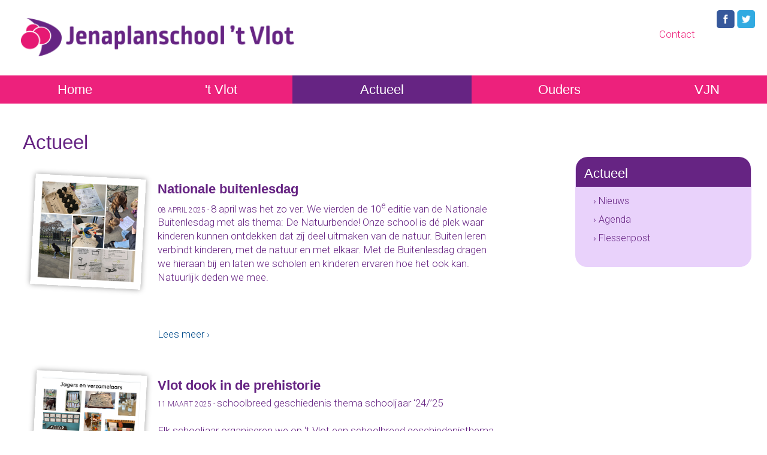

--- FILE ---
content_type: text/html; charset=UTF-8
request_url: https://jenaplanschool.nl/vlot/actueel
body_size: 20482
content:
		<!DOCTYPE html>
		<html lang="nl">
		<head>	
			<title>Actueel | Jenaplanschool 't Vlot</title>
			<meta http-equiv="content-language" content="NL">
			<meta http-equiv="Content-Type" content="text/html;charset=UTF-8" />
						<meta name="robots" content="index, follow" />
			<meta name="revisit-after" content="7 days" />
			<meta name="description" content="" />
			<meta name="keywords" content="">
			<meta name="author" content="Jenaplan school" />
			<meta name="mobile-web-app-capable" content="yes" />
			<meta name="viewport" content="width=device-width, initial-scale=0.7, maximum-scale=5, user-scalable=yes" />
			<meta property="og:image" content="https://jenaplanschool.nl/vlot/images/logo_share.png" /> 	
			<meta property="og:title" content="Actueel | Jenaplanschool 't Vlot" />
			<meta property="og:description" content="" />  
			<meta property="og:url" content="https://jenaplanschool.nl/vlot/actueel" />
			<meta property="og:type" content="website" />
			<meta property="og:site_name" content="Jenaplanschool 't Vlot" />
			<meta name="twitter:card" content="summary_large_image" />
			<meta name="twitter:title" content="Actueel | Jenaplanschool 't Vlot" />
			<meta name="twitter:description" content="" />
						<meta name="twitter:image" content="https://jenaplanschool.nl/vlot/images/logo_share.png" />
			
			<meta content="nl_NL" property="og:locale">
			<meta name="HandheldFriendly" content="True">
			
			
			<link rel="canonical" href="https://jenaplanschool.nl/vlot/actueel">
			<meta name="MobileOptimized" content="400">
			<base href="https://jenaplanschool.nl/vlot/">
								<link rel="apple-touch-icon" sizes="57x57" href="https://jenaplanschool.nl/vlot/favicon/apple-icon-57x57.png">
					<link rel="apple-touch-icon" sizes="60x60" href="https://jenaplanschool.nl/vlot/favicon/apple-icon-60x60.png">
					<link rel="apple-touch-icon" sizes="72x72" href="https://jenaplanschool.nl/vlot/favicon/apple-icon-72x72.png">
					<link rel="apple-touch-icon" sizes="76x76" href="https://jenaplanschool.nl/vlot/favicon/apple-icon-76x76.png">
					<link rel="apple-touch-icon" sizes="114x114" href="https://jenaplanschool.nl/vlot/favicon/apple-icon-114x114.png">
					<link rel="apple-touch-icon" sizes="120x120" href="https://jenaplanschool.nl/vlot/favicon/apple-icon-120x120.png">
					<link rel="apple-touch-icon" sizes="144x144" href="https://jenaplanschool.nl/vlot/favicon/apple-icon-144x144.png">
					<link rel="apple-touch-icon" sizes="152x152" href="https://jenaplanschool.nl/vlot/favicon/apple-icon-152x152.png">
					<link rel="apple-touch-icon" sizes="180x180" href="https://jenaplanschool.nl/vlot/favicon/apple-icon-180x180.png">
					<link rel="icon" type="image/png" sizes="192x192"  href="https://jenaplanschool.nl/vlot/favicon/android-icon-192x192.png">
					<link rel="icon" type="image/png" sizes="32x32" href="https://jenaplanschool.nl/vlot/favicon/favicon-32x32.png">
					<link rel="icon" type="image/png" sizes="96x96" href="https://jenaplanschool.nl/vlot/favicon/favicon-96x96.png">
					<link rel="icon" type="image/png" sizes="16x16" href="https://jenaplanschool.nl/vlot/favicon/favicon-16x16.png">
					<link rel="manifest" href="https://jenaplanschool.nl/vlot/favicon/manifest.json">
					<meta name="msapplication-TileColor" content="#ffffff">
					<meta name="msapplication-TileImage" content="https://jenaplanschool.nl/vlot/favicon/ms-icon-144x144.png">
					<meta name="theme-color" content="#ffffff">
							<style type="text/css">
				.wrapper {	position:relative;max-width:1200px;min-width:320px;width: 95%; margin: 0 auto;	}
				.main article{float: left;width: 60%;margin:0 8% 20px 3%;}
				.main aside {float: left;width: 26%;margin:65px 3% 20px 0px;}
				.banner,.banner1,.weg{display:none;}
				.hoogtepunt{float:left;width:32%;margin:0 2% 20px 0;}
			</style>
			<style id="antiClickjack">
									body{display:none !important;}
								</style>
							<script type="text/javascript">
					if (self === top) {
						var antiClickjack = document.getElementById("antiClickjack");
						antiClickjack.parentNode.removeChild(antiClickjack);
					} else {
						top.location = self.location;
					}
				</script>
									<link href="css/main.css?v=10.2.1"  rel="stylesheet" type="text/css" />
												<link rel="stylesheet" href="css/main_navigatie.css" type="text/css">
												<link href="css/style_jenaplan.css?v=10.2.1" rel="stylesheet" type="text/css" />	
												<link href="https://fonts.googleapis.com/css?family=Roboto:300,500" rel="stylesheet" type="text/css" />
										
			<!--[if lt IE 9]>
				<script src="includes/html5shiv.min.js"></script>
			<![endif]-->
						</head>
		<body class="h1 m2 rpid2 nhome " >
			<div class="pagina">
				<form id="formulier" name="formulier" method="post">
								<input type="hidden" name="CSRFToken" value="f23fbca9b52801a5bc28fac4dccc4c582e33dcbc4c41897f48987bc9bc88d028">
						﻿<div style="float:left;position:relative;width:100%;margin-top:0;padding:10px 0;z-index:9999">
	<div class="wrapper">
				<div class="social">
								<a href="https://twitter.com/JenaplantVlot" target="_blank"><img src="images/ico_twitter_jena.png" alt="Volg op Twitter" titel="Volg op Twitter" border="0" class="volgons" align="right"></a>
										<a href="https://www.facebook.com/tvlot/" target="_blank"><img src="images/ico_facebook_jena.png" alt="Volg op Facebook" titel="Volg op Facebook"  border="0" class="volgons" align="right"></a>
							</div>
				<a href="https://jenaplanschool.nl/vlot/" style="border:0;"><img src="images/logo.png"  style="max-width:500px;max-height:320px;z-index:999;width:70%;padding-left:1%"></a>
	</div>
</div>

				
			
<div class="navigatie" style="clear:both;float:left;position:relative;width:100%;;margin:0 auto;background-color:#ed217c;">
	<div class="wrapper" >
		<nav class="nav primary-menu with-arrows mr-lg-auto">
	
						<div class="navigation" id="navigation">
						<ul class="menu-container  ">
			<li class="menu-item  bgkleur1"><a href="https://jenaplanschool.nl/vlot/"   class="menu-link ">Home</a></li><li class="menu-item  has-sub dropdown  bgkleur2"><div class="angle-down"><a href="javascript:showSubNav(12);"><img src="images/ar-down.png" id="angle12"   alt="Meer" titel="Meer"></a></div><a href="https://jenaplanschool.nl/vlot/t-vlot"   class="menu-link ">'t Vlot</a>								<ul class="sub-menu-container" id="subnav12">
									<li class="menu-item "><a href="https://jenaplanschool.nl/vlot/t-vlot/ontzettend-leuke-school"   class="menu-link ">"Ontzettend leuke school"</a></li><li class="menu-item "><a href="https://jenaplanschool.nl/vlot/t-vlot/jenaplanonderwijs"   class="menu-link ">Jenaplanonderwijs</a></li><li class="menu-item "><a href="https://jenaplanschool.nl/vlot/t-vlot/visie"   class="menu-link ">Visie</a></li><li class="menu-item "><a href="https://jenaplanschool.nl/vlot/t-vlot/leren-samenleven"   class="menu-link ">Leren samenleven</a></li><li class="menu-item "><a href="https://jenaplanschool.nl/vlot/t-vlot/een-dag-op-t-vlot"   class="menu-link ">Een dag op 't Vlot....</a></li><li class="menu-item "><a href="https://jenaplanschool.nl/vlot/t-vlot/schoolgids"   class="menu-link ">Schoolgids</a></li><li class="menu-item "><a href="https://jenaplanschool.nl/vlot/t-vlot/team--t-vlot"   class="menu-link ">Team ' t Vlot</a></li><li class="menu-item "><a href="https://jenaplanschool.nl/vlot/t-vlot/kennismaken"   class="menu-link ">Kennismaken</a></li><li class="menu-item "><a href="https://jenaplanschool.nl/vlot/t-vlot/aanname-procedure-zij-instroom"   class="menu-link ">Aanname procedure zij-instroom</a></li><li class="menu-item last"><a href="https://jenaplanschool.nl/vlot/t-vlot/starten-op-school"   class="menu-link last">Starten op school</a></li>								</ul>	
								</li><li class="menu-item  hi active has-sub dropdown  bgkleur3"><div class="angle-down"><a href="javascript:showSubNav(2);"><img src="images/ar-down.png" id="angle2"  class='flip'  alt="Meer" titel="Meer"></a></div><a href="https://jenaplanschool.nl/vlot/actueel"   class="menu-link  hi active">Actueel</a>								<ul class="sub-menu-container" id="subnav2">
									<li class="menu-item "><a href="https://jenaplanschool.nl/vlot/actueel/nieuws"   class="menu-link ">Nieuws</a></li><li class="menu-item "><a href="https://jenaplanschool.nl/vlot/actueel/agenda"   class="menu-link ">Agenda</a></li><li class="menu-item last"><a href="https://jenaplanschool.nl/vlot/actueel/flessenpost"   class="menu-link last">Flessenpost</a></li>								</ul>	
								</li><li class="menu-item  has-sub dropdown  bgkleur4"><div class="angle-down"><a href="javascript:showSubNav(14);"><img src="images/ar-down.png" id="angle14"   alt="Meer" titel="Meer"></a></div><a href="https://jenaplanschool.nl/vlot/ouders"   class="menu-link ">Ouders</a>								<ul class="sub-menu-container" id="subnav14">
									<li class="menu-item "><a href="https://jenaplanschool.nl/vlot/ouders/afmelden-via-parro"   class="menu-link ">Afmelden via Parro</a></li><li class="menu-item "><a href="https://jenaplanschool.nl/vlot/ouders/vrijwillige-ouderbijdrage-vjn"   class="menu-link ">Vrijwillige ouderbijdrage VJN</a></li><li class="menu-item "><a href="https://jenaplanschool.nl/vlot/ouders/meedoenfonds-midden-groningen"   class="menu-link ">Meedoenfonds Midden-Groningen</a></li><li class="menu-item "><a href="https://jenaplanschool.nl/vlot/ouders/de-ouderraad"   class="menu-link ">De Ouderraad</a></li><li class="menu-item "><a href="https://jenaplanschool.nl/vlot/ouders/kind-ouderondersteuner-kindcentrum-woldwijck"   class="menu-link ">Kind-ouderondersteuner Kindcentrum Woldwijck</a></li><li class="menu-item "><a href="https://jenaplanschool.nl/vlot/ouders/verlof_aanvraag"   class="menu-link ">Verlof aanvraag</a></li><li class="menu-item "><a href="https://jenaplanschool.nl/vlot/ouders/vakantierooster-2024-2025"   class="menu-link ">Vakantierooster 2024-2025</a></li><li class="menu-item last"><a href="https://jenaplanschool.nl/vlot/ouders/privacyvoorkeuren-doorgeven"   class="menu-link last">Privacyvoorkeuren doorgeven</a></li>								</ul>	
								</li><li class="menu-item  has-sub dropdown  last  bgkleur5"><div class="angle-down"><a href="javascript:showSubNav(278);"><img src="images/ar-down.png" id="angle278"   alt="Meer" titel="Meer"></a></div><a href="https://jenaplanschool.nl/vlot/vjn"   class="menu-link ">VJN</a>								<ul class="sub-menu-container" id="subnav278">
									<li class="menu-item "><a href="https://jenaplanschool.nl/vlot/vjn/belangrijke-documenten"   class="menu-link ">Belangrijke documenten</a></li><li class="menu-item "><a href="https://jenaplanschool.nl/vlot/vjn/bestuur-en-toezicht-"   class="menu-link ">Bestuur en Toezicht</a></li><li class="menu-item "><a href="https://jenaplanschool.nl/vlot/vjn/medezeggenschapsraad"   class="menu-link ">Medezeggenschapsraad</a><ul class="sub-menu-container sub-sub-menu-container"><li class="menu-item "><a href='https://jenaplanschool.nl/vlot/vjn/medezeggenschapsraad/agenda'class='menu-link '>Agenda</a></li><li class="menu-item "><a href='https://jenaplanschool.nl/vlot/vjn/medezeggenschapsraad/notulen'class='menu-link '>Notulen</a></li></ul></li><li class="menu-item "><a href="https://jenaplanschool.nl/vlot/vjn/klachten-en-vertrouwenspersoon-"   class="menu-link ">Klachten en vertrouwenspersoon</a></li><li class="menu-item last"><a href="https://jenaplanschool.nl/vlot/vjn/privacy-verklaring"   class="menu-link last">Privacy-verklaring</a></li>								</ul>	
								</li>		</ul>	
					</div>
				</nav>				<div class="subnavrechtsboven">
					<a href="contact" class='topnav'>Contact</a>	
				</div>
				</div>
</div>
<div class="bgfoto" >
		<div id="hdiv"  class="header_img " style="width:100%;;text-align:center;position:relative;float:left;max-height:322px;">
					</div>
		</div>							<div id="max"></div>
												
						<div id="popup" style="z-index:999999999999999;"></div>
												<div class="wrapper hoofdkleur3"><span class="lh0">&nbsp;</span><div id="totaal" class="totaal">
														<div class="main ">
											<article class="lijnrechts ">
				<section>
					<div class="tekstvak"><div id="voorlezen"><div class="kop"><h1 id="2_titel_1" class="tekstkleur3 ">Actueel</h1></div></div><div class="kolom">		<article style="width:100%;margin:0;padding:5px 0;" id="nieuwspagina">
				<section>
					<div class="heel">
				<div  class="nieuwsbericht bericht handje" onClick="document.location='https://jenaplanschool.nl/vlot/actueel/nationale-buitenlesdag' " style="clear:both"><div class="item_img">										<div style="float:left;position:relative;width:100%;height:100%;">
											<a href="https://jenaplanschool.nl/vlot/actueel/nationale-buitenlesdag"><img src="cp/thumb.php?w=200&src=cp/uploads/nieuws/buitenwerkdag.jpg" class="maskable nieuwsimage"  border=0  alt="Foto bij artikel Nationale buitenlesdag"></a>
										</div>
										</div><div class="item_txt item_txt_nieuws" ><h2 class="nieuwstitellijst">Nationale buitenlesdag</h2><span class="datumkop klein nieuwskleur">08 april 2025&nbsp;-&nbsp;</span>8 april was het zo ver. We vierden de 10<sup>e</sup>&nbsp;editie van de Nationale Buitenlesdag met als thema: De Natuurbende! Onze school is d&eacute; plek waar kinderen kunnen ontdekken dat zij deel uitmaken van de natuur. Buiten leren verbindt kinderen, met de natuur en met elkaar. Met de Buitenlesdag dragen we hieraan bij en laten we scholen en kinderen ervaren hoe het ook kan. Natuurlijk deden we mee.  <p>&nbsp;</p>  <p>&nbsp;</p><br>								<a href="https://jenaplanschool.nl/vlot/actueel/nationale-buitenlesdag" class="leesmeer">Lees meer &#8250;</a>
								</div></div><div  class="nieuwsbericht bericht handje" onClick="document.location='https://jenaplanschool.nl/vlot/actueel/vlot-dook-in-de-prehistorie' " style="clear:both"><div class="item_img">										<div style="float:left;position:relative;width:100%;height:100%;">
											<a href="https://jenaplanschool.nl/vlot/actueel/vlot-dook-in-de-prehistorie"><img src="cp/thumb.php?w=200&src=cp/uploads/nieuws/Screenshot-2025-03-11-15-34-39.png" class="maskable nieuwsimage"  border=0  alt="Foto bij artikel Vlot dook in de prehistorie"></a>
										</div>
										</div><div class="item_txt item_txt_nieuws" ><h2 class="nieuwstitellijst">Vlot dook in de prehistorie</h2><span class="datumkop klein nieuwskleur">11 maart 2025&nbsp;-&nbsp;</span>schoolbreed geschiedenis thema schooljaar &lsquo;24/&rsquo;25  <p>&nbsp;</p>  <p>Elk schooljaar organiseren we op &lsquo;t Vlot een schoolbreed geschiedenisthema. Schooljaar 24/&rsquo;25 was dat het thema &ldquo;jagers en verzamelaars&rdquo;. In de lessen wereldori&euml;ntatie gingen we verder op dit thema in. We sloten het thema af met een museum waarvoor de ouders uitgenodigd waren, zodat zij konden zien wat de kinderen allemaal hadden geleerd.</p><br>								<a href="https://jenaplanschool.nl/vlot/actueel/vlot-dook-in-de-prehistorie" class="leesmeer">Lees meer &#8250;</a>
								</div></div><div  class="nieuwsbericht bericht_zonder_hover"  style="clear:both"><div class="item_img">										<div style="float:left;position:relative;width:100%;height:100%;">
											<a href="https://jenaplanschool.nl/vlot/actueel/inloopochtenden-op-t-vlot"><img src="cp/thumb.php?w=200&src=cp/uploads/nieuws/20220919_121709-(2).jpg" class="maskable nieuwsimage"  border=0  alt="Foto bij artikel Inloopochtenden op 't Vlot"></a>
										</div>
										</div><div class="item_txt item_txt_nieuws" ><h2 class="nieuwstitellijst">Inloopochtenden op 't Vlot</h2><span class="datumkop klein nieuwskleur">28 februari 2025&nbsp;-&nbsp;</span>Ook dit jaar organiseren we nog een aantal open inloopochtenden voor belangstellende ouders. Op deze woensdagen verzorgen kinderen van 't Vlot van 9 tot 11 uur rondleidingen door de school en zijn ouders en teamleden aanwezig om informatie en ervaringen te delen en eventuele vragen te beantwoorden. Aanmelden is niet nodig! De inloopochtenden zijn op: woensdagen&nbsp;<strong>26 maart en 21 mei 2025</strong>.  <p>&nbsp;</p>  <p>Mocht dit niet uitkomen kan er ook altijd een andere afspraak gemaakt worden.</p></div></div><div class="pages"><a href="https://jenaplanschool.nl/vlot/actueel/&p=1" class="paginering paghi">1</a> <a href="https://jenaplanschool.nl/vlot/actueel/&p=2" class="paginering ">2</a> <a href="https://jenaplanschool.nl/vlot/actueel/&p=3" class="paginering ">3</a> <a href="https://jenaplanschool.nl/vlot/actueel/&p=4" class="paginering ">4</a> </div>				</div>
			</section>		
		</article>
		</div><div class="share" >
			DEEL: 
			<a href="http://www.facebook.com/share.php?u=https://jenaplanschool.nl/vlot/actueel&title=Actueel | Jenaplanschool 't Vlot" target="_blank"><img src="images/ico_facebook.png" class="ico_social" target="_blank"></a><a href="http://twitter.com/share?text=Actueel - Jenaplanschool 't Vlot&url=https://jenaplanschool.nl/vlot/actueel" target="_blank"><img src="images/ico_twitter.png" class="ico_social"></a>					</div>
						</section>
			</article>
			<div class="zijvul"></div>
								<aside class="zij aside_breed">
													<div class="navkolom">
																		<div class="subnavkop handje hoofdkleur3" onClick="document.location='https://jenaplanschool.nl/vlot/actueel'"><h3 class='kleur3'>Actueel</h3></div>
																			<div class="subnavinhoud subnavkleur3">
										<ul class="subnavUL">
											<li onclick="document.location='https://jenaplanschool.nl/vlot/actueel/nieuws'"  class="subnav">&#8250;&nbsp;Nieuws</li><li onclick="document.location='https://jenaplanschool.nl/vlot/actueel/agenda'"  class="subnav">&#8250;&nbsp;Agenda</li><li onclick="document.location='https://jenaplanschool.nl/vlot/actueel/flessenpost'"  class="subnav">&#8250;&nbsp;Flessenpost</li>										</ul>
									</div>
							</div>	
												</aside>
												</div>
													</div></div>	
												<div class="fullfooter hoofdkleur3">
								<div class="wrapper">
										<footer class="voeter">
				<div style="float:left;position:relative;width:100%;">
					<div class="footer_kolom" id="fkol1">
					<strong>Jenaplanschool 't Vlot</strong>  <div>bezoekadres:</div>  <div>Mars 1C, 9602KZ Hoogezand</div>  <div>&nbsp;</div>  <div>  <p>tel: 0598-323082</p>  <p><a href="mailto:vlot@jenaplanschool.nl">vlot@jenaplanschool.nl</a></p>  </div>				</div>
								<div class="footer_kolom" id="fkol2">
					<div>  <div><strong><strong>Directie/bestuur:</strong></strong></div>  <div>Gemma Benus</div>  </div>  <div>  <div><span id="cloak271f697b9f7a3a9b04f160824a20b035">&nbsp;</span></div>  <div><strong>Jenaplanschool 't Vlot</strong> en de <a href="../../pps/" target="_blank" rel="noopener"><strong>Jenaplanschool&nbsp;</strong></a><a href="../../pps/" target="_blank" rel="noopener"><strong>'t Wilde Woud&nbsp;&nbsp;</strong></a><strong>&nbsp;</strong>vallen onder de <strong><em>Vereniging Jenaplanonderwijs Noord</em></strong></div>  <div><em>VJN- KvK-nummer&nbsp;40038886</em></div>  </div>				</div>
								<div class="footer_kolom"  id="fkol4">
					<a href="http://www.jenaplanschool.nl" target="_blank"><img src="images/jena.png" align="left" border=0 id="footerlogo"></a>									</div>
								<div id="site">
												<a href="https://www.school-site.nl" target="_blank">
												<img src="images/logo_school-site.png" border=0>
											</a>
									</div>
				</div>
</footer>								</div>
							</div>	
											</div>
				</form>
										<script type="text/javascript" src="cp/includes/jquery-3.6.4.min.js"></script>
											<script type="text/javascript"   src="includes/inc_global_javascript.js" ></script>	
									
								<script type="text/javascript">
										$(document).ready(function() {
						jQuery('iframe[src*="youtube.com"], iframe[src*="drive.google.com"], iframe[src*="vimeo.com"], iframe[src*="school-site.media"], video').wrap('<div class="video-container" />');
														var $headerRatio=0;
								$(window).on('resize', function() { nieuweTop();naviPos(0);})
								nieuweTop();naviPos(0);		
								$( window ).scroll(function() {naviPos(0);})	
									
					});
									</script>
								
				
						</body>
		</html>
		 

--- FILE ---
content_type: text/css
request_url: https://jenaplanschool.nl/vlot/css/main_navigatie.css
body_size: 3689
content:
#bovennav{
	clear:both;float:left;position:relative;width:100%;height:1px;margin-top:-1px;line-height:0;font-size:1px;
}
.nav{
	clear:both;float:left;position:relative;width:100%;z-index:9999;margin-top:0
}
.navigatie{
	z-index:9999;
}
.navigation{
	border-top: 2px solid #FFF;
}
nav {
	display:block;
	left:0px;	
	z-index:999;
	margin-left:0;
}
nav ul {
	list-style: none;
	margin:0;
	padding:0;
	display: table;
	width: 100%;
	float:left;
	border-bottom:1px solid #FFF;
}
nav li {
	z-index:10;
	text-align: center;
	display: table-cell;
	*zoom: 1;
	*display: inline;
	*padding-left:15px;
	*padding-right:15px;
	vertical-align:bottom;
	border-top:1px solid #FFF;
	border-right:1px solid #FFF;
	border-bottom:1px solid #FFF;
	vertical-align:top;
}
nav li:hover{
	border-bottom:1px solid #FFF;
}
nav ul.enkel, nav li.enkel {
	display: block;
	text-align: left;
	width:auto;
}
nav li.enkel a{
	padding-left:15px;
}
nav a {
	color: #fff;
	text-decoration: none;
	padding: 5px 10px 5px 10px;
	line-height: 20px;
	display: block;
	text-align: center; 
	font-size:15px;
}
nav a:hover{
	color: #fff;
	text-decoration:none;
}
nav li#zoekli:hover {
	background: #333;
}
nav li.tussen:hover {
	background: transparent;
}
/* drop menu */
.navigation li{ position: relative;}
.navigation > ul > li:hover:after {
	content: '';
	display: block;
	width: 0;
	height: 0;
	position: absolute;
	left: 50%;
	bottom: 0;
	margin-left: -10px;
}
.navigation .has-sub:hover > ul {display: block;}
.navigation .has-sub ul {
	display: none;
	position: absolute;
	width: auto;
	*width:350px;
	min-width:100%;
	top: 100%;
	left: 0;
}
.navigation .has-sub ul li {
	display:block;
	float:left;
	padding:0 6px ;
	white-space: nowrap;
	min-width:100%;
	text-align:left;
	*width:350px;
}
.navigation .has-sub ul li a, .navigation .has-sub .has-sub ul li a {
	display: block;
	
	text-align:left;
}
.navigation .has-sub ul li:last-child a, .navigation .has-sub .has-sub ul li:last-child a {
	border-bottom: 0;
}
.navigation .has-sub .has-sub:hover > ul {
  display: block;
}
.navigation .has-sub .has-sub ul {
	display: none;
	position: absolute;
	left: 100%;
	top: 0;
}
.mobnav{
	z-index:9999999999999;float:left;position:relative;left:0;top:0;width:100%;background-color:#FFF;display:none
}
.burgermenu, .burgermenusluit{
	float:right;width:56px;margin:10px;
}
.burgermenusluit{
	display:none;
}
.navigationmob li {
	width:100%;
}
.navigationmob li a {
	text-align:left;
	font-size:20px;
	line-height:1.2;
	padding:8px 20px;
	border-bottom:1px solid #efefef;
}
.navigationmob li .angle-down a{
 	border-bottom:0;
 	padding:4px 10px;
}
.navigationmob li.has-sub li a{
	padding-left:30px;
}

 .angle-down {
	display:none;
	position:absolute;
	padding-right:12px;
	padding-left:12px;
	right:0;
	margin:auto 0;
	top:4px;
	z-index:9999;
}
 .angle-down img{
	width:16px;
	vertical-align:middle;
}
.navigationmob .angle-down {
	display:block;
}
.navigationmob nav a{
	border: 0;
	float: none;
	line-height: 21px;
	margin-right:20px;
	display: block;
	width:calc(100% - 40px);
}
nav .navigationmob ul li.has-sub ul{
	display:none;
}
nav .navigationmob ul li.hi.has-sub ul{
	display:block;
}
nav .navigationmob ul li.has-sub ul li.hi{
	font-weight:bold;
}
.navigationmob{
 	margin-top:10px;
}
/*  KLEIN SCHERM  */
@media only screen and (max-width:850px) {
	nav li {
		float:left;
		margin-top:-1px;
		position:relative;
	}
	nav a {
		float:none;
	}
	nav ul {
		display: inline;
	}
	nav {
		position:relative;
		float:left;		
	}
}


--- FILE ---
content_type: text/css
request_url: https://jenaplanschool.nl/vlot/css/style_jenaplan.css?v=10.2.1
body_size: 14022
content:
body{
	background:#FFF;
	font-family: 'Roboto', Arial,sans-serif;
	font-size:17px;
	font-weight:300;
	line-height:22px;
	margin-top:0;
	padding-top:0;
	margin:0;
	padding:0;
	color:#662483;
}
b, strong{
	font-weight:500;
}
.wrapper {	
	margin: 0px auto;
	max-width:1300px;
	width: 100%; 
	padding:0;
}
.totaal, .totaalhome {	
	padding-bottom:0;
	margin:0;
	width: 100%; 
	min-height:400px;
}
.subnavrechtsboven{
	position:absolute;
	top:-80px;	
	right:120px;
}
a.topnav,a.topnavhi{
	padding-left:20px;	
}
a.topnavhi{
	color:#662483;
}
.bgfoto{
	float:left;
	position:relative;
	display:block;
	max-height:500px;
	background-repeat: no-repeat;	
	width:100%;
	background-size:100%;
	background-position:center center;
	overflow:hidden;
	z-index:0;
}
.ban1{
	position:absolute;
}
.banner,.banner1{
	top:0;
}
.banner_tekst{
	top:9px;
}
.car_blokjes{
	top:9px;
}
.car_blokje{
	background-color:#FFF;
}
.blokhi{
	background-color:#ed217c;
}
.item_bg, .introrechts{
	font-weight:300;
}
.nhome article.lijnrechts{
	float:left;	
}
.introhome{
	z-index:99999;position:relative;float:left;width:94%;padding:3%;background:url('../images/intro_home_bg.png') bottom no-repeat;margin-bottom:40px;line-height:20px;font-size:21px;line-height:28px;color:#FFF;
}
.hometekst{
	padding-top:20px;
	color:#662483;
}
.nietbreed, .hometekst{
	max-width:950px;	
}
.logo{
	margin-top:5px;
     	padding-bottom:5px;
     	margin-right:8%;
}
.logo img{
     	width:100%;
}
img.volgons{
	width:30px;
	height:30px;
	margin-left:4px;
}
#zoekvak a{
	color:#fff;
}

input#woord{
	border:1px solid #fff;
}
.social{
	 color: #999999;
	 top:17px;
}
.navigation{
	border:0;
}
.ondernav{
	position:absolute;
	height:0;
}
#bovennav{
	height:0px;
	margin-top:0;
}
.navigation.stuck, nav {
	font-weight:500;
	margin-top:0;
	padding-bottom:0;
	border:0;
}
.navigation{
 	border: 0;
}
.ondernav{
	position:absolute;
	height:0;
}
#bovennav{
	height:0px;
	margin-top:0;
}
nav{
	margin-top:0px;
}
nav ul {
    	border-bottom:0;
}
.navigation.stuck, nav {
	font-weight:500;
	border-bottom:0px;
}
nav li {
	border:0;
	background-color:#ed217c;
}
nav li:hover{
	border-bottom:0;
}
nav li.hi {
   
}
nav li.hi:hover {
      
}

nav a {
	color: #FFF;
	font-size:22px;
	line-height:27px;
	padding: 10px;
	font-family:'Montserrat',Arial,sans-serif;
}
nav a:hover{
	color: #fff;   
	background-color: #662483;
}

nav li.hi a {
	color: #fff;   
	background-color: #662483;
}

a.button{
	margin-top:10px;
	border:0;
}

.carrousel{
	background-color:#FFF;
}
.carkleur1, .carkleur2, .carkleur3,.carkleur4, .carkleur5, .carkleur6{
	background-color:none;
	color:#4f4e4c;	
	font-family:'Montserrat',Arial,sans-serif;
	font-size:20px;
	line-height:26px;
}

h1{
	font-size: 33px;
	margin-top:18px;
	margin-bottom:15px;
	font-family:'Montserrat',Arial,sans-serif;
	color:#662483;
}
h2{
	font-size: 24px;
	line-height:29px;
	font-family:'Montserrat',Arial,sans-serif;
	color: #662483;
}
h1,h4{
	color: #662483;
}
.totaalhome h1,.totaalhome h4{
	color: #e61873;
}

h3{
	font-size:22px;
	line-height:26px;
	font-family:'Montserrat',Arial,sans-serif;
	color:#0062a0;	
}
h2.vulbg, .halflinks h2, .halfrechts h2, .tweederdelinks h2, .tweederdelinksverder h2, .derdelinks h2, .derdemidden h2, .derderechts h2, .heel h2, .kleurtitel h2,  h2.groepkop{
	border-bottom:0;
	color: #662483;
	font-size:22px;
	line-height:26px;
	font-weight:400;
	padding: 10px 0 5px 0;
	background:none;
	font-family:'Montserrat',Arial,sans-serif;
	
}


h2.groepkop{
	border-bottom:0;
}
.item_txt h2{
	font-weight:bold;	
}
.kleurtitel h2{
	border-bottom:0;
	padding-bottom: 5px;
}
h2.detail{
	font-size:23px;
	line-height:29px;
}
.zij h2, .zij .heel h2, .zij .kleurtitel h2, .zij  h2.groepkop{
	
}
.kleurtitel{
	margin-bottom:10px;	
}
.toptitel{
	position:absolute;
	bottom:0px;
	z-index:99999;
	width:100%;
	height:78px;
	padding-top:11px;
	overflow:hidden;
	line-height:62px;
	font-size:62px;
	color:#FFF;
	font-family:'Montserrat',Arial,sans-serif;
	font-weight:300;
}
.toptitelbg{
	float:left;
	position:relative;
	
	width:94%;
	padding:0 3% 0 3%;	
	height:78px;
	background:url('../images/titel_bg.png') repeat;
}
hr {
    border-top: none;
   
}
.inleiding{
	float:left;
	color:#662483;
	font-weight:300;	
}
.totaalhome .inleiding{
	color:#e61873;
}
hr.tekstscheider{
	 border-top: 1px solid #c5e2f1;
	 margin-top:15px;
	  margin-bottom:10px;
}
.tekst{
	font-weight:300;
	padding-bottom:40px;
	color:#662483;
}
.item{
	background: #e7f0f5;
	padding:0px 0px 10px 0px;
	margin-bottom:12px;
	font-weight:300;
	
 }
 .item_bg, .berichtenrechts {
	border-top:0;
}
 .berichtenrechts {
	padding-top:0;
}
 .item_txt{
	padding-top:8px;
	padding-bottom:20px;	
}
 .item_img{
 	padding:0;
	border:10px solid #FFF;
	box-shadow: 0 0 10px #999;
	-ms-transform: rotate(3deg); /* IE 9 */
	-webkit-transform: rotate(3deg); /* Safari */
	transform: rotate(3deg);
	margin:10px 3% 10px 2%;
	width:20%;
}
#uitgelicht_img{
	padding:0;
	border:10px solid #FFF;
	box-shadow: 0 0 10px #999;
	-ms-transform: rotate(3deg); /* IE 9 */
	-webkit-transform: rotate(3deg); /* Safari */
	transform: rotate(3deg);
	margin:10px 3% 10px 2%;
}
.vulbg hr, .halflinks hr, .halfrechts hr, .tweederdelinks hr, .tweederdelinksverder hr, .derdelinks hr, .derdemidden hr, .derderechts hr, .heel hr{
	border-top: 0;
}

.bericht, .bericht_zonder_hover{
	padding:10px 0 10px 0;
	line-height:23px;
	width:100%;
}

.berichtrechts{
	padding:10px 0 10px 0;
	line-height:23px;
	width:100%;
}
.filterblok{
	border:0;
	background-color:#e3f2f6;
}
.bericht:hover{
	
}
.halflinks, .halfrechts, .tweederdelinks, .tweederdelinksverder, .derdelinks, .derdemidden, .derderechts,.heel, div.opgevuld{
	padding-bottom:2px;
}
ul.opgevuld {	
       margin:7px 0 12px 0;   
}

div.kader{
	background: none;
	padding:0;
	border:0;
}
.kleurkopje,.datumkop{
	padding-top:0;
	color: #662483;
	text-transform:uppercase;
}
div.nieuwskop, b.mededelingenkop, b.agendakop{
	font-size:20px;	
	line-height:26px;
	font-weight:normal;
	color:#662483;
	font-family:'Montserrat',Arial,sans-serif;
	font-weight:400;
	padding-top:0;
}

b.nieuwskop{
	color:#662483;
	font-family:'Montserrat',Arial,sans-serif;
	font-weight:400;
}
.agendabericht{
	margin-top:5px;
	margin-bottom:0px;
}
.nieuwsfotoklein{
	border:0;
}
.terug a{
	color:#ccc;
}
.subnavkop{
	float:left;	
	z-index:2;
	margin-bottom:0px;
	padding-bottom:0;
}
.subnavkop h3{
	color:#662483;
	padding-bottom:15px;
	margin-bottom:0px;
	padding-left:0;
}
.subnavinhoud{
	padding-top:0;
	padding-bottom:15px;
	margin-top:0;
	z-index:1;
}

ul.subnavUL li {
	clear:both;
	color:#662483;
	font-size:16px;
	line-height:23px;
	padding:4px 0;
}
ul.subnavUL li  a{ 
	color:#662483;
}
ul.subnavUL li  a:hover, ul.subnavUL li:hover { 
	text-decoration:none;
	color:#e61873;
}
ul.subnavUL li.subnavuitloggen, a.button  {
	clear:both;
	color:#fff;
	background-color:#e61873;
	font-size:16px;
	line-height:23px;
	padding:4px 10px;
	border-radius:9px;
	margin-bottom:10px;
}
ul.subnavUL li.subnavuitloggen a {
	clear:both;
	color:#fff;
}
ul.subnavUL li.subnavuitloggen a:hover, ul.subnavUL li.subnavuitloggen:hover, a.button:hover{ 
	text-decoration:none;
	color:#fff;
	background-color:#662483;
	border:0;
}
ul.subnavUL li:hover ,ul.subnavUL li.hi  {
	color:#e61873;
}
ul.subnavUL li.hi  {
	font-weight:700;
}
ul.subnavUL li.subnavuitloggen  {
	
}

.header{
	margin-top:0px;
	line-height:0;
	font-size:0px;
}
.header_img,.header_img_breed {
 	width: 100%;
 	margin:0px;
}
.uitgelicht_bg{
	color:#1c536e;
	padding-bottom:15px;
}
.opgevuld h2,.item h2{
	color: #004b8b;
	font-size:19px;
}
.share{
	color:#999;	
}
.zij .share{
	color:#FFF;	
}
.main{
	background-color: #FFF;
	line-height:22px;
	padding-top:20px;
	width:100%;
	z-index:99999999;
}
.main article{
	float: left;
	width: 64%;
}
.main aside {
	width: 23%;
	margin:0;
	padding:20px 2% 0 0;
	margin-top:50px;
	z-index:999;
}
.totaalhome .main aside {
	margin-top:-140px;
}

.main article, .main article section{
	margin-bottom:20px;
}
.extrapaginapulldown{
	margin-left:0;
	margin-right:0;
	width:80%;
}
footer {
	color: #FFF;
	background-color:#e61873;
	padding:0 3%;
	margin:0;
	width:94%;
}
.fullfooter{
	color: #FFF;
	background-color:#e61873;
	padding:30px 0;
	margin:0;
	width:100%;
}
#footerlogo{
	width:240px;
}
#site{
	position:absolute;
	bottom:-20px;
	right:3%;
}
.footer_kolom{
	font-size:15px;
	line-height:21px;
	width:29%;
	margin-right:3%;
}
.footer_kolom:last-child{
	margin-right:0;	
}
.datumvak{	
	color:#fff;
	background-color:#662d91;
	padding-top:18px;
}
.datumvakbreed{
	padding-top:5%;
}
.dag{
	font-size:50px;
	font-family:'Montserrat',Arial,sans-serif;
}
.maand{
	font-size:14px;
	font-family:'Montserrat',Arial,sans-serif;
}
.albuminspring, .formulier{
	padding:0;
	width:100%;
	background-color:#f6f6f6;
	border-radius:20px;
}
.inspring{
	padding:0;
	width:100%;
}
.allefotos{
	background-color:#f6f6f6;
	margin-top:12px;
}
.albumvak{
	width:30.6666%;
	padding:1%;
	margin:0;
}
.albumvak img{
	width:94%;
	margin:10px 4% 10px 2%;
	border:10px solid #FFF;
	box-shadow: 0 0 10px #999;
	-ms-transform: rotate(3deg); /* IE 9 */
	-webkit-transform: rotate(3deg); /* Safari */
	transform: rotate(3deg);
}
.video_preview {
	width:42%;
	margin:10px 5% 10px 2%;
	border:10px solid #FFF;
	box-shadow: 0 0 10px #999;
	-ms-transform: rotate(3deg); /* IE 9 */
	-webkit-transform: rotate(3deg); /* Safari */
	transform: rotate(3deg);
}
.startkop, .eindkop{
	color:#666;
	margin-top:-14px;
	padding-bottom:5px;
}
.eindkop{
	margin-top:1px;
}
.nieuwsfotoklein, .nieuwsfotokleinst{
	float:left;
	position:relative;
	margin:10px 4% 10px 10px;
	border:10px solid #FFF;
	box-shadow: 0 0 10px #999;
	-ms-transform: rotate(3deg); /* IE 9 */
	-webkit-transform: rotate(3deg); /* Safari */
	transform: rotate(3deg);
}

a{
	color:#ed217b;
}

footer a, .zoeken a{
	color:#FFF;
	text-decoration:underline;
}
nav li#zoekli:hover {
     
}
#zoekvak{
	background-color:#666;
}
a:hover{
	color:#ed217b;
}
.zij a, .zij a:hover{
	color:#fff;
}
a.leesmeer{
	border:0;
	display:inline-block;
	color:#004b8b;
	padding:3px 0;
	margin-bottom:0;
}
a.leesmeer:hover{
	border:0;
	color:#004b8b;
	text-decoration:none;
}
a.meer{
	float:left;
	padding-left:0;	
	color:#004b8b;
	padding-top:6px;
}
#subnavrechtsonder a{
	font-size:14px;
}
.introhome a{
	color:#FFF;
}
.berichtrechts a{
	color:#4d4d4d;
}
footer a:hover, .zoeken a:hover{
	color:#FFF;
	text-decoration:underline;
}

.zoeken{
	display:none;	
}
.list{
	width: 100%;
	margin:0;
}
.list__item{
	width: 100%;
	padding-left:0;
}
.hoogtepunt{
	margin:0;
	width:100%;	
}
.hoogtepunten_img{
	width:24%;
}
.hoogtepunten_kop{
	float:left;	
	padding-bottom:0;
	padding-left:3%;
	width:70%;
	white-space:normal;
}
.hoogtepunten_txt{
	padding:0 0 20px 3%;
	width:70%;
}
.koppad{
	float:left;
	padding:0;
	margin:0;
	color:#666;
}
.introrechts .hoogtepunten_txt{
	background-color:#eaf4f7;
	margin-bottom:10px;
}
.directelinks, .downloaddiv{
	background-color: #e61873;
	border-radius:20px;
	width:90%;
	padding:8px 5%;
	color:#FFF;
	margin-bottom:6px;
}

.agenda, .navkolom{
	background-color: #e9d2fb;
	border-radius:20px;
	width:90%;
	padding:8px 5%;
	color:#662483;
}
.tweets{
	background-color: #e61873;
	border-radius:20px;
	width:90%;
	padding:8px 5%;
	color:#FFF;
}
.subnavkop h3, .agenda h2{
	background-color: #662483;
	margin:-5% -5% 3% -5% ;
	border-top-left-radius:20px;
	border-top-right-radius:20px;
	width:100%;
	color:#FFF;
	padding:6% 5% 4% 5%;
}
.downloaddiv a, .directelinks a, .tweets a, .heel.tweets h2, .directelinks ul.subnavUL li a, .directelinks ul.subnavUL li.subnavuitloggen a, .directelinks.heel h2{
	color:#FFF;
}
.heel .directelinks{
	width:96%;
}
/*  KLEIN SCHERM                    */
/* *********************** */
@media only screen and (max-width:850px) {
	h1{
		font-size: 25px;
		margin-top:8px;
		margin-bottom:15px;
	}
	nav li {
		  margin-top:0px;
	}
	nav {
		background-color:transparent;
	}
	nav a {
		border:0;
		float:left;		
	}
	nav li.hi {
		background-color:transparent;
	}
	.main article{
		width: 94%;
		margin-left:3%;
		margin-right:3%;
		padding:0;
	}
	.home .main aside ,.main aside {
		margin-top:20px ;  
		width:96%;
		margin-bottom:0;
		margin-top:0;
		margin-left:0;
		margin-right:0;
		padding-left:3%;
		padding-right:1%;
		padding-bottom:0px;
	}
	.logo{
		width:92%;
		margin-left:0;
		margin-right:8%;
		left:20px;
	}
	.hoogtepunten{
		margin-bottom:0px;
	}
	.datumvak{	
		width:18%;
		padding:5% 2% 2% 0;
		margin:2px 3% 10px 0;
	}
	.naastdatum{
		width:71%;
	}
	.naastdatumvak{
		width:71%;
	}
	.footer_kolom{		
		padding-bottom:0px;
		border-bottom:0;
		width:100%;
		margin:0;
	}
	footer{
		margin-top:0;
		padding-bottom:50px;
	}
	#site{
		bottom:-20px;
		right:3%;
	}
}
.veldnaam{
	color:#000;
}
.navigation .has-sub ul  {
	overflow:hidden;
}
.navigation .has-sub ul li a, .navigation .has-sub .has-sub ul li a {
	color:#FFF;
	background-color: #ed217b;
	margin-left:-8px;
	border-top:1px solid #FFF;
	border-bottom: 0;
}
.navigation .has-sub ul li a:hover, .navigation .has-sub .has-sub ul li a:hover, .navigation .has-sub .has-sub ul li.hi a, .navigation .has-sub ul li.hi a{
	color:#fff;
	background-color: #6d7077;
	border-bottom: 0;
	border-radius:0;
}